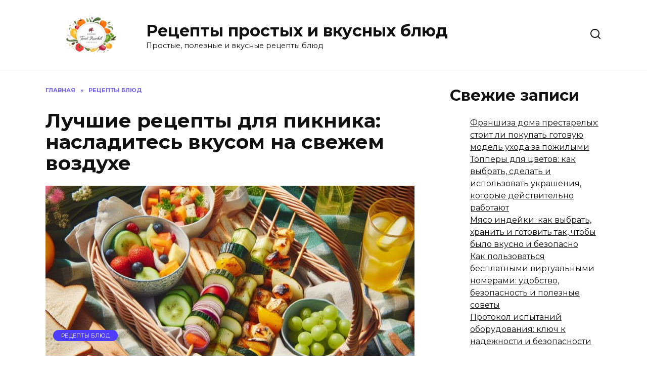

--- FILE ---
content_type: text/html; charset=UTF-8
request_url: https://s-pom.ru/luchshie-reczepty-dlya-piknika-nasladites-vkusom-na-svezhem-vozduhe/
body_size: 16328
content:
<!doctype html>
<html lang="ru-RU">
<head>
	<meta charset="UTF-8">
	<meta name="viewport" content="width=device-width, initial-scale=1">

	<title>Лучшие рецепты для пикника: насладитесь вкусом на свежем воздухе &#8212; Рецепты простых и вкусных блюд</title>
<meta name='robots' content='max-image-preview:large' />
<link rel='dns-prefetch' href='//fonts.googleapis.com' />
<link rel="alternate" title="oEmbed (JSON)" type="application/json+oembed" href="https://s-pom.ru/wp-json/oembed/1.0/embed?url=https%3A%2F%2Fs-pom.ru%2Fluchshie-reczepty-dlya-piknika-nasladites-vkusom-na-svezhem-vozduhe%2F" />
<link rel="alternate" title="oEmbed (XML)" type="text/xml+oembed" href="https://s-pom.ru/wp-json/oembed/1.0/embed?url=https%3A%2F%2Fs-pom.ru%2Fluchshie-reczepty-dlya-piknika-nasladites-vkusom-na-svezhem-vozduhe%2F&#038;format=xml" />
<style id='wp-img-auto-sizes-contain-inline-css' type='text/css'>
img:is([sizes=auto i],[sizes^="auto," i]){contain-intrinsic-size:3000px 1500px}
/*# sourceURL=wp-img-auto-sizes-contain-inline-css */
</style>
<style id='wp-emoji-styles-inline-css' type='text/css'>

	img.wp-smiley, img.emoji {
		display: inline !important;
		border: none !important;
		box-shadow: none !important;
		height: 1em !important;
		width: 1em !important;
		margin: 0 0.07em !important;
		vertical-align: -0.1em !important;
		background: none !important;
		padding: 0 !important;
	}
/*# sourceURL=wp-emoji-styles-inline-css */
</style>
<style id='wp-block-library-inline-css' type='text/css'>
:root{--wp-block-synced-color:#7a00df;--wp-block-synced-color--rgb:122,0,223;--wp-bound-block-color:var(--wp-block-synced-color);--wp-editor-canvas-background:#ddd;--wp-admin-theme-color:#007cba;--wp-admin-theme-color--rgb:0,124,186;--wp-admin-theme-color-darker-10:#006ba1;--wp-admin-theme-color-darker-10--rgb:0,107,160.5;--wp-admin-theme-color-darker-20:#005a87;--wp-admin-theme-color-darker-20--rgb:0,90,135;--wp-admin-border-width-focus:2px}@media (min-resolution:192dpi){:root{--wp-admin-border-width-focus:1.5px}}.wp-element-button{cursor:pointer}:root .has-very-light-gray-background-color{background-color:#eee}:root .has-very-dark-gray-background-color{background-color:#313131}:root .has-very-light-gray-color{color:#eee}:root .has-very-dark-gray-color{color:#313131}:root .has-vivid-green-cyan-to-vivid-cyan-blue-gradient-background{background:linear-gradient(135deg,#00d084,#0693e3)}:root .has-purple-crush-gradient-background{background:linear-gradient(135deg,#34e2e4,#4721fb 50%,#ab1dfe)}:root .has-hazy-dawn-gradient-background{background:linear-gradient(135deg,#faaca8,#dad0ec)}:root .has-subdued-olive-gradient-background{background:linear-gradient(135deg,#fafae1,#67a671)}:root .has-atomic-cream-gradient-background{background:linear-gradient(135deg,#fdd79a,#004a59)}:root .has-nightshade-gradient-background{background:linear-gradient(135deg,#330968,#31cdcf)}:root .has-midnight-gradient-background{background:linear-gradient(135deg,#020381,#2874fc)}:root{--wp--preset--font-size--normal:16px;--wp--preset--font-size--huge:42px}.has-regular-font-size{font-size:1em}.has-larger-font-size{font-size:2.625em}.has-normal-font-size{font-size:var(--wp--preset--font-size--normal)}.has-huge-font-size{font-size:var(--wp--preset--font-size--huge)}.has-text-align-center{text-align:center}.has-text-align-left{text-align:left}.has-text-align-right{text-align:right}.has-fit-text{white-space:nowrap!important}#end-resizable-editor-section{display:none}.aligncenter{clear:both}.items-justified-left{justify-content:flex-start}.items-justified-center{justify-content:center}.items-justified-right{justify-content:flex-end}.items-justified-space-between{justify-content:space-between}.screen-reader-text{border:0;clip-path:inset(50%);height:1px;margin:-1px;overflow:hidden;padding:0;position:absolute;width:1px;word-wrap:normal!important}.screen-reader-text:focus{background-color:#ddd;clip-path:none;color:#444;display:block;font-size:1em;height:auto;left:5px;line-height:normal;padding:15px 23px 14px;text-decoration:none;top:5px;width:auto;z-index:100000}html :where(.has-border-color){border-style:solid}html :where([style*=border-top-color]){border-top-style:solid}html :where([style*=border-right-color]){border-right-style:solid}html :where([style*=border-bottom-color]){border-bottom-style:solid}html :where([style*=border-left-color]){border-left-style:solid}html :where([style*=border-width]){border-style:solid}html :where([style*=border-top-width]){border-top-style:solid}html :where([style*=border-right-width]){border-right-style:solid}html :where([style*=border-bottom-width]){border-bottom-style:solid}html :where([style*=border-left-width]){border-left-style:solid}html :where(img[class*=wp-image-]){height:auto;max-width:100%}:where(figure){margin:0 0 1em}html :where(.is-position-sticky){--wp-admin--admin-bar--position-offset:var(--wp-admin--admin-bar--height,0px)}@media screen and (max-width:600px){html :where(.is-position-sticky){--wp-admin--admin-bar--position-offset:0px}}

/*# sourceURL=wp-block-library-inline-css */
</style><style id='wp-block-archives-inline-css' type='text/css'>
.wp-block-archives{box-sizing:border-box}.wp-block-archives-dropdown label{display:block}
/*# sourceURL=https://s-pom.ru/wp-includes/blocks/archives/style.min.css */
</style>
<style id='wp-block-categories-inline-css' type='text/css'>
.wp-block-categories{box-sizing:border-box}.wp-block-categories.alignleft{margin-right:2em}.wp-block-categories.alignright{margin-left:2em}.wp-block-categories.wp-block-categories-dropdown.aligncenter{text-align:center}.wp-block-categories .wp-block-categories__label{display:block;width:100%}
/*# sourceURL=https://s-pom.ru/wp-includes/blocks/categories/style.min.css */
</style>
<style id='wp-block-heading-inline-css' type='text/css'>
h1:where(.wp-block-heading).has-background,h2:where(.wp-block-heading).has-background,h3:where(.wp-block-heading).has-background,h4:where(.wp-block-heading).has-background,h5:where(.wp-block-heading).has-background,h6:where(.wp-block-heading).has-background{padding:1.25em 2.375em}h1.has-text-align-left[style*=writing-mode]:where([style*=vertical-lr]),h1.has-text-align-right[style*=writing-mode]:where([style*=vertical-rl]),h2.has-text-align-left[style*=writing-mode]:where([style*=vertical-lr]),h2.has-text-align-right[style*=writing-mode]:where([style*=vertical-rl]),h3.has-text-align-left[style*=writing-mode]:where([style*=vertical-lr]),h3.has-text-align-right[style*=writing-mode]:where([style*=vertical-rl]),h4.has-text-align-left[style*=writing-mode]:where([style*=vertical-lr]),h4.has-text-align-right[style*=writing-mode]:where([style*=vertical-rl]),h5.has-text-align-left[style*=writing-mode]:where([style*=vertical-lr]),h5.has-text-align-right[style*=writing-mode]:where([style*=vertical-rl]),h6.has-text-align-left[style*=writing-mode]:where([style*=vertical-lr]),h6.has-text-align-right[style*=writing-mode]:where([style*=vertical-rl]){rotate:180deg}
/*# sourceURL=https://s-pom.ru/wp-includes/blocks/heading/style.min.css */
</style>
<style id='wp-block-latest-comments-inline-css' type='text/css'>
ol.wp-block-latest-comments{box-sizing:border-box;margin-left:0}:where(.wp-block-latest-comments:not([style*=line-height] .wp-block-latest-comments__comment)){line-height:1.1}:where(.wp-block-latest-comments:not([style*=line-height] .wp-block-latest-comments__comment-excerpt p)){line-height:1.8}.has-dates :where(.wp-block-latest-comments:not([style*=line-height])),.has-excerpts :where(.wp-block-latest-comments:not([style*=line-height])){line-height:1.5}.wp-block-latest-comments .wp-block-latest-comments{padding-left:0}.wp-block-latest-comments__comment{list-style:none;margin-bottom:1em}.has-avatars .wp-block-latest-comments__comment{list-style:none;min-height:2.25em}.has-avatars .wp-block-latest-comments__comment .wp-block-latest-comments__comment-excerpt,.has-avatars .wp-block-latest-comments__comment .wp-block-latest-comments__comment-meta{margin-left:3.25em}.wp-block-latest-comments__comment-excerpt p{font-size:.875em;margin:.36em 0 1.4em}.wp-block-latest-comments__comment-date{display:block;font-size:.75em}.wp-block-latest-comments .avatar,.wp-block-latest-comments__comment-avatar{border-radius:1.5em;display:block;float:left;height:2.5em;margin-right:.75em;width:2.5em}.wp-block-latest-comments[class*=-font-size] a,.wp-block-latest-comments[style*=font-size] a{font-size:inherit}
/*# sourceURL=https://s-pom.ru/wp-includes/blocks/latest-comments/style.min.css */
</style>
<style id='wp-block-latest-posts-inline-css' type='text/css'>
.wp-block-latest-posts{box-sizing:border-box}.wp-block-latest-posts.alignleft{margin-right:2em}.wp-block-latest-posts.alignright{margin-left:2em}.wp-block-latest-posts.wp-block-latest-posts__list{list-style:none}.wp-block-latest-posts.wp-block-latest-posts__list li{clear:both;overflow-wrap:break-word}.wp-block-latest-posts.is-grid{display:flex;flex-wrap:wrap}.wp-block-latest-posts.is-grid li{margin:0 1.25em 1.25em 0;width:100%}@media (min-width:600px){.wp-block-latest-posts.columns-2 li{width:calc(50% - .625em)}.wp-block-latest-posts.columns-2 li:nth-child(2n){margin-right:0}.wp-block-latest-posts.columns-3 li{width:calc(33.33333% - .83333em)}.wp-block-latest-posts.columns-3 li:nth-child(3n){margin-right:0}.wp-block-latest-posts.columns-4 li{width:calc(25% - .9375em)}.wp-block-latest-posts.columns-4 li:nth-child(4n){margin-right:0}.wp-block-latest-posts.columns-5 li{width:calc(20% - 1em)}.wp-block-latest-posts.columns-5 li:nth-child(5n){margin-right:0}.wp-block-latest-posts.columns-6 li{width:calc(16.66667% - 1.04167em)}.wp-block-latest-posts.columns-6 li:nth-child(6n){margin-right:0}}:root :where(.wp-block-latest-posts.is-grid){padding:0}:root :where(.wp-block-latest-posts.wp-block-latest-posts__list){padding-left:0}.wp-block-latest-posts__post-author,.wp-block-latest-posts__post-date{display:block;font-size:.8125em}.wp-block-latest-posts__post-excerpt,.wp-block-latest-posts__post-full-content{margin-bottom:1em;margin-top:.5em}.wp-block-latest-posts__featured-image a{display:inline-block}.wp-block-latest-posts__featured-image img{height:auto;max-width:100%;width:auto}.wp-block-latest-posts__featured-image.alignleft{float:left;margin-right:1em}.wp-block-latest-posts__featured-image.alignright{float:right;margin-left:1em}.wp-block-latest-posts__featured-image.aligncenter{margin-bottom:1em;text-align:center}
/*# sourceURL=https://s-pom.ru/wp-includes/blocks/latest-posts/style.min.css */
</style>
<style id='wp-block-group-inline-css' type='text/css'>
.wp-block-group{box-sizing:border-box}:where(.wp-block-group.wp-block-group-is-layout-constrained){position:relative}
/*# sourceURL=https://s-pom.ru/wp-includes/blocks/group/style.min.css */
</style>
<style id='wp-block-group-theme-inline-css' type='text/css'>
:where(.wp-block-group.has-background){padding:1.25em 2.375em}
/*# sourceURL=https://s-pom.ru/wp-includes/blocks/group/theme.min.css */
</style>
<style id='global-styles-inline-css' type='text/css'>
:root{--wp--preset--aspect-ratio--square: 1;--wp--preset--aspect-ratio--4-3: 4/3;--wp--preset--aspect-ratio--3-4: 3/4;--wp--preset--aspect-ratio--3-2: 3/2;--wp--preset--aspect-ratio--2-3: 2/3;--wp--preset--aspect-ratio--16-9: 16/9;--wp--preset--aspect-ratio--9-16: 9/16;--wp--preset--color--black: #000000;--wp--preset--color--cyan-bluish-gray: #abb8c3;--wp--preset--color--white: #ffffff;--wp--preset--color--pale-pink: #f78da7;--wp--preset--color--vivid-red: #cf2e2e;--wp--preset--color--luminous-vivid-orange: #ff6900;--wp--preset--color--luminous-vivid-amber: #fcb900;--wp--preset--color--light-green-cyan: #7bdcb5;--wp--preset--color--vivid-green-cyan: #00d084;--wp--preset--color--pale-cyan-blue: #8ed1fc;--wp--preset--color--vivid-cyan-blue: #0693e3;--wp--preset--color--vivid-purple: #9b51e0;--wp--preset--gradient--vivid-cyan-blue-to-vivid-purple: linear-gradient(135deg,rgb(6,147,227) 0%,rgb(155,81,224) 100%);--wp--preset--gradient--light-green-cyan-to-vivid-green-cyan: linear-gradient(135deg,rgb(122,220,180) 0%,rgb(0,208,130) 100%);--wp--preset--gradient--luminous-vivid-amber-to-luminous-vivid-orange: linear-gradient(135deg,rgb(252,185,0) 0%,rgb(255,105,0) 100%);--wp--preset--gradient--luminous-vivid-orange-to-vivid-red: linear-gradient(135deg,rgb(255,105,0) 0%,rgb(207,46,46) 100%);--wp--preset--gradient--very-light-gray-to-cyan-bluish-gray: linear-gradient(135deg,rgb(238,238,238) 0%,rgb(169,184,195) 100%);--wp--preset--gradient--cool-to-warm-spectrum: linear-gradient(135deg,rgb(74,234,220) 0%,rgb(151,120,209) 20%,rgb(207,42,186) 40%,rgb(238,44,130) 60%,rgb(251,105,98) 80%,rgb(254,248,76) 100%);--wp--preset--gradient--blush-light-purple: linear-gradient(135deg,rgb(255,206,236) 0%,rgb(152,150,240) 100%);--wp--preset--gradient--blush-bordeaux: linear-gradient(135deg,rgb(254,205,165) 0%,rgb(254,45,45) 50%,rgb(107,0,62) 100%);--wp--preset--gradient--luminous-dusk: linear-gradient(135deg,rgb(255,203,112) 0%,rgb(199,81,192) 50%,rgb(65,88,208) 100%);--wp--preset--gradient--pale-ocean: linear-gradient(135deg,rgb(255,245,203) 0%,rgb(182,227,212) 50%,rgb(51,167,181) 100%);--wp--preset--gradient--electric-grass: linear-gradient(135deg,rgb(202,248,128) 0%,rgb(113,206,126) 100%);--wp--preset--gradient--midnight: linear-gradient(135deg,rgb(2,3,129) 0%,rgb(40,116,252) 100%);--wp--preset--font-size--small: 19.5px;--wp--preset--font-size--medium: 20px;--wp--preset--font-size--large: 36.5px;--wp--preset--font-size--x-large: 42px;--wp--preset--font-size--normal: 22px;--wp--preset--font-size--huge: 49.5px;--wp--preset--spacing--20: 0.44rem;--wp--preset--spacing--30: 0.67rem;--wp--preset--spacing--40: 1rem;--wp--preset--spacing--50: 1.5rem;--wp--preset--spacing--60: 2.25rem;--wp--preset--spacing--70: 3.38rem;--wp--preset--spacing--80: 5.06rem;--wp--preset--shadow--natural: 6px 6px 9px rgba(0, 0, 0, 0.2);--wp--preset--shadow--deep: 12px 12px 50px rgba(0, 0, 0, 0.4);--wp--preset--shadow--sharp: 6px 6px 0px rgba(0, 0, 0, 0.2);--wp--preset--shadow--outlined: 6px 6px 0px -3px rgb(255, 255, 255), 6px 6px rgb(0, 0, 0);--wp--preset--shadow--crisp: 6px 6px 0px rgb(0, 0, 0);}:where(.is-layout-flex){gap: 0.5em;}:where(.is-layout-grid){gap: 0.5em;}body .is-layout-flex{display: flex;}.is-layout-flex{flex-wrap: wrap;align-items: center;}.is-layout-flex > :is(*, div){margin: 0;}body .is-layout-grid{display: grid;}.is-layout-grid > :is(*, div){margin: 0;}:where(.wp-block-columns.is-layout-flex){gap: 2em;}:where(.wp-block-columns.is-layout-grid){gap: 2em;}:where(.wp-block-post-template.is-layout-flex){gap: 1.25em;}:where(.wp-block-post-template.is-layout-grid){gap: 1.25em;}.has-black-color{color: var(--wp--preset--color--black) !important;}.has-cyan-bluish-gray-color{color: var(--wp--preset--color--cyan-bluish-gray) !important;}.has-white-color{color: var(--wp--preset--color--white) !important;}.has-pale-pink-color{color: var(--wp--preset--color--pale-pink) !important;}.has-vivid-red-color{color: var(--wp--preset--color--vivid-red) !important;}.has-luminous-vivid-orange-color{color: var(--wp--preset--color--luminous-vivid-orange) !important;}.has-luminous-vivid-amber-color{color: var(--wp--preset--color--luminous-vivid-amber) !important;}.has-light-green-cyan-color{color: var(--wp--preset--color--light-green-cyan) !important;}.has-vivid-green-cyan-color{color: var(--wp--preset--color--vivid-green-cyan) !important;}.has-pale-cyan-blue-color{color: var(--wp--preset--color--pale-cyan-blue) !important;}.has-vivid-cyan-blue-color{color: var(--wp--preset--color--vivid-cyan-blue) !important;}.has-vivid-purple-color{color: var(--wp--preset--color--vivid-purple) !important;}.has-black-background-color{background-color: var(--wp--preset--color--black) !important;}.has-cyan-bluish-gray-background-color{background-color: var(--wp--preset--color--cyan-bluish-gray) !important;}.has-white-background-color{background-color: var(--wp--preset--color--white) !important;}.has-pale-pink-background-color{background-color: var(--wp--preset--color--pale-pink) !important;}.has-vivid-red-background-color{background-color: var(--wp--preset--color--vivid-red) !important;}.has-luminous-vivid-orange-background-color{background-color: var(--wp--preset--color--luminous-vivid-orange) !important;}.has-luminous-vivid-amber-background-color{background-color: var(--wp--preset--color--luminous-vivid-amber) !important;}.has-light-green-cyan-background-color{background-color: var(--wp--preset--color--light-green-cyan) !important;}.has-vivid-green-cyan-background-color{background-color: var(--wp--preset--color--vivid-green-cyan) !important;}.has-pale-cyan-blue-background-color{background-color: var(--wp--preset--color--pale-cyan-blue) !important;}.has-vivid-cyan-blue-background-color{background-color: var(--wp--preset--color--vivid-cyan-blue) !important;}.has-vivid-purple-background-color{background-color: var(--wp--preset--color--vivid-purple) !important;}.has-black-border-color{border-color: var(--wp--preset--color--black) !important;}.has-cyan-bluish-gray-border-color{border-color: var(--wp--preset--color--cyan-bluish-gray) !important;}.has-white-border-color{border-color: var(--wp--preset--color--white) !important;}.has-pale-pink-border-color{border-color: var(--wp--preset--color--pale-pink) !important;}.has-vivid-red-border-color{border-color: var(--wp--preset--color--vivid-red) !important;}.has-luminous-vivid-orange-border-color{border-color: var(--wp--preset--color--luminous-vivid-orange) !important;}.has-luminous-vivid-amber-border-color{border-color: var(--wp--preset--color--luminous-vivid-amber) !important;}.has-light-green-cyan-border-color{border-color: var(--wp--preset--color--light-green-cyan) !important;}.has-vivid-green-cyan-border-color{border-color: var(--wp--preset--color--vivid-green-cyan) !important;}.has-pale-cyan-blue-border-color{border-color: var(--wp--preset--color--pale-cyan-blue) !important;}.has-vivid-cyan-blue-border-color{border-color: var(--wp--preset--color--vivid-cyan-blue) !important;}.has-vivid-purple-border-color{border-color: var(--wp--preset--color--vivid-purple) !important;}.has-vivid-cyan-blue-to-vivid-purple-gradient-background{background: var(--wp--preset--gradient--vivid-cyan-blue-to-vivid-purple) !important;}.has-light-green-cyan-to-vivid-green-cyan-gradient-background{background: var(--wp--preset--gradient--light-green-cyan-to-vivid-green-cyan) !important;}.has-luminous-vivid-amber-to-luminous-vivid-orange-gradient-background{background: var(--wp--preset--gradient--luminous-vivid-amber-to-luminous-vivid-orange) !important;}.has-luminous-vivid-orange-to-vivid-red-gradient-background{background: var(--wp--preset--gradient--luminous-vivid-orange-to-vivid-red) !important;}.has-very-light-gray-to-cyan-bluish-gray-gradient-background{background: var(--wp--preset--gradient--very-light-gray-to-cyan-bluish-gray) !important;}.has-cool-to-warm-spectrum-gradient-background{background: var(--wp--preset--gradient--cool-to-warm-spectrum) !important;}.has-blush-light-purple-gradient-background{background: var(--wp--preset--gradient--blush-light-purple) !important;}.has-blush-bordeaux-gradient-background{background: var(--wp--preset--gradient--blush-bordeaux) !important;}.has-luminous-dusk-gradient-background{background: var(--wp--preset--gradient--luminous-dusk) !important;}.has-pale-ocean-gradient-background{background: var(--wp--preset--gradient--pale-ocean) !important;}.has-electric-grass-gradient-background{background: var(--wp--preset--gradient--electric-grass) !important;}.has-midnight-gradient-background{background: var(--wp--preset--gradient--midnight) !important;}.has-small-font-size{font-size: var(--wp--preset--font-size--small) !important;}.has-medium-font-size{font-size: var(--wp--preset--font-size--medium) !important;}.has-large-font-size{font-size: var(--wp--preset--font-size--large) !important;}.has-x-large-font-size{font-size: var(--wp--preset--font-size--x-large) !important;}
/*# sourceURL=global-styles-inline-css */
</style>

<style id='classic-theme-styles-inline-css' type='text/css'>
/*! This file is auto-generated */
.wp-block-button__link{color:#fff;background-color:#32373c;border-radius:9999px;box-shadow:none;text-decoration:none;padding:calc(.667em + 2px) calc(1.333em + 2px);font-size:1.125em}.wp-block-file__button{background:#32373c;color:#fff;text-decoration:none}
/*# sourceURL=/wp-includes/css/classic-themes.min.css */
</style>
<link rel='stylesheet' id='google-fonts-css' href='https://fonts.googleapis.com/css?family=Montserrat%3A400%2C400i%2C700&#038;subset=cyrillic&#038;display=swap&#038;ver=6.9'  media='all' />
<link rel='stylesheet' id='reboot-style-css' href='https://s-pom.ru/wp-content/themes/reboot/assets/css/style.min.css?ver=1.5.2'  media='all' />
<script type="text/javascript" src="https://s-pom.ru/wp-includes/js/jquery/jquery.min.js?ver=3.7.1" id="jquery-core-js"></script>
<script type="text/javascript" src="https://s-pom.ru/wp-includes/js/jquery/jquery-migrate.min.js?ver=3.4.1" id="jquery-migrate-js"></script>
<link rel="https://api.w.org/" href="https://s-pom.ru/wp-json/" /><link rel="alternate" title="JSON" type="application/json" href="https://s-pom.ru/wp-json/wp/v2/posts/382" /><link rel="EditURI" type="application/rsd+xml" title="RSD" href="https://s-pom.ru/xmlrpc.php?rsd" />
<meta name="generator" content="WordPress 6.9" />
<link rel="canonical" href="https://s-pom.ru/luchshie-reczepty-dlya-piknika-nasladites-vkusom-na-svezhem-vozduhe/" />
<link rel='shortlink' href='https://s-pom.ru/?p=382' />
<meta name="yandex-verification" content="410595ea9ce244ae" />
<meta name="google-site-verification" content="SUqJJjmNpOik4ydDanpNl8wsEHirpKexnxyHYBYL_4s" />

<!-- Yandex.Metrika counter -->
<script type="text/javascript" >
   (function(m,e,t,r,i,k,a){m[i]=m[i]||function(){(m[i].a=m[i].a||[]).push(arguments)};
   m[i].l=1*new Date();
   for (var j = 0; j < document.scripts.length; j++) {if (document.scripts[j].src === r) { return; }}
   k=e.createElement(t),a=e.getElementsByTagName(t)[0],k.async=1,k.src=r,a.parentNode.insertBefore(k,a)})
   (window, document, "script", "https://mc.yandex.ru/metrika/tag.js", "ym");

   ym(98045663, "init", {
        clickmap:true,
        trackLinks:true,
        accurateTrackBounce:true,
        webvisor:true
   });
</script>
<noscript><div><img src="https://mc.yandex.ru/watch/98045663" style="position:absolute; left:-9999px;" alt="" /></div></noscript>
<!-- /Yandex.Metrika counter -->

<!-- Google tag (gtag.js) -->
<script async src="https://www.googletagmanager.com/gtag/js?id=G-8RS551DWR9"></script>
<script>
  window.dataLayer = window.dataLayer || [];
  function gtag(){dataLayer.push(arguments);}
  gtag('js', new Date());

  gtag('config', 'G-8RS551DWR9');
</script><link rel="preload" href="https://s-pom.ru/wp-content/themes/reboot/assets/fonts/wpshop-core.ttf" as="font" crossorigin><link rel="prefetch" href="https://s-pom.ru/wp-content/uploads/2024/07/448943222f02966837fbb998a9c491bf.jpg" as="image" crossorigin><link rel="icon" href="https://s-pom.ru/wp-content/uploads/2024/06/cropped-b9646089f159fb74e97256d96e9fdbd000-300x168-transformed-32x32.png" sizes="32x32" />
<link rel="icon" href="https://s-pom.ru/wp-content/uploads/2024/06/cropped-b9646089f159fb74e97256d96e9fdbd000-300x168-transformed-192x192.png" sizes="192x192" />
<link rel="apple-touch-icon" href="https://s-pom.ru/wp-content/uploads/2024/06/cropped-b9646089f159fb74e97256d96e9fdbd000-300x168-transformed-180x180.png" />
<meta name="msapplication-TileImage" content="https://s-pom.ru/wp-content/uploads/2024/06/cropped-b9646089f159fb74e97256d96e9fdbd000-300x168-transformed-270x270.png" />
    </head>

<body class="wp-singular post-template-default single single-post postid-382 single-format-standard wp-embed-responsive wp-theme-reboot sidebar-right">



<div id="page" class="site">
    <a class="skip-link screen-reader-text" href="#content"><!--noindex-->Перейти к содержанию<!--/noindex--></a>

    <div class="search-screen-overlay js-search-screen-overlay"></div>
    <div class="search-screen js-search-screen">
        
<form role="search" method="get" class="search-form" action="https://s-pom.ru/">
    <label>
        <span class="screen-reader-text"><!--noindex-->Search for:<!--/noindex--></span>
        <input type="search" class="search-field" placeholder="Поиск…" value="" name="s">
    </label>
    <button type="submit" class="search-submit"></button>
</form>    </div>

    

<header id="masthead" class="site-header full" itemscope itemtype="http://schema.org/WPHeader">
    <div class="site-header-inner fixed">

        <div class="humburger js-humburger"><span></span><span></span><span></span></div>

        
<div class="site-branding">

    <div class="site-logotype"><a href="https://s-pom.ru/"><img src="http://s-pom.ru/wp-content/uploads/2024/06/b9646089f159fb74e97256d96e9fdbd000-300x168-transformed.png" width="225" height="126" alt="Рецепты простых и вкусных блюд"></a></div><div class="site-branding__body"><div class="site-title"><a href="https://s-pom.ru/">Рецепты простых и вкусных блюд</a></div><p class="site-description">Простые, полезные и вкусные рецепты блюд</p></div></div><!-- .site-branding -->                <div class="header-search">
                    <span class="search-icon js-search-icon"></span>
                </div>
            
    </div>
</header><!-- #masthead -->



    
    <nav id="site-navigation" class="main-navigation fixed" style="display: none;">
        <div class="main-navigation-inner full">
            <ul id="header_menu"></ul>
        </div>
    </nav>
    <div class="container header-separator"></div>


    <div class="mobile-menu-placeholder js-mobile-menu-placeholder"></div>
    
	
    <div id="content" class="site-content fixed">

        
        <div class="site-content-inner">
    
        
        <div id="primary" class="content-area" itemscope itemtype="http://schema.org/Article">
            <main id="main" class="site-main article-card">

                
<article id="post-382" class="article-post post-382 post type-post status-publish format-standard has-post-thumbnail  category-reczepty-blyud">

    
        <div class="breadcrumb" itemscope itemtype="http://schema.org/BreadcrumbList"><span class="breadcrumb-item" itemprop="itemListElement" itemscope itemtype="http://schema.org/ListItem"><a href="https://s-pom.ru/" itemprop="item"><span itemprop="name">Главная</span></a><meta itemprop="position" content="0"></span> <span class="breadcrumb-separator">»</span> <span class="breadcrumb-item" itemprop="itemListElement" itemscope itemtype="http://schema.org/ListItem"><a href="https://s-pom.ru/category/reczepty-blyud/" itemprop="item"><span itemprop="name">Рецепты блюд</span></a><meta itemprop="position" content="1"></span></div>
                                <h1 class="entry-title" itemprop="headline">Лучшие рецепты для пикника: насладитесь вкусом на свежем воздухе</h1>
                    
        
                    <div class="entry-image post-card post-card__thumbnail">
                <img width="870" height="400" src="https://s-pom.ru/wp-content/uploads/2024/07/448943222f02966837fbb998a9c491bf-870x400.jpg" class="attachment-reboot_standard size-reboot_standard wp-post-image" alt="" itemprop="image" decoding="async" fetchpriority="high" />                                    <span class="post-card__category"><a href="https://s-pom.ru/category/reczepty-blyud/" itemprop="articleSection">Рецепты блюд</a></span>
                            </div>

            
        
    
            <div class="entry-meta">
            <span class="entry-author"><span class="entry-label">Автор</span> <span itemprop="author"></span></span>            <span class="entry-time"><span class="entry-label">На чтение</span> 2 мин</span>            <span class="entry-views"><span class="entry-label">Просмотров</span> <span class="js-views-count" data-post_id="382">621</span></span>                        <span class="entry-date"><span class="entry-label">Опубликовано</span> <time itemprop="datePublished" datetime="2024-07-12">12.07.2024</time></span>
                    </div>
    
    
    <div class="entry-content" itemprop="articleBody">
        <p>Лето &#8212; идеальное время для наслаждения природой и свежим воздухом, а также для организации пикников с семьей и друзьями. Нет ничего лучше, чем провести день на природе, наслаждаясь вкусной едой и приятной компанией. В этой статье я поделюсь с вами несколькими интересными рецептами, которые станут настоящим хитом на вашем следующем пикнике.</p>
<div class="table-of-contents open"><div class="table-of-contents__header"><span class="table-of-contents__hide js-table-of-contents-hide">Содержание</span></div><ol class="table-of-contents__list js-table-of-contents-list">
<li class="level-1"><a href="#1-gril-kotlety-s-ovoschami">1. Гриль-котлеты с овощами</a></li><li class="level-1"><a href="#2-tsezar-s-kuritsey-i-krutonami">2. Цезарь с курицей и крутонами</a></li><li class="level-1"><a href="#3-fruktovyy-salat">3. Фруктовый салат</a></li><li class="level-2"><a href="#zaklyuchenie">Заключение</a></li></ol></div><h2 id="1-gril-kotlety-s-ovoschami">1. Гриль-котлеты с овощами</h2>
<p>Гриль-котлеты являются классикой пикника. Их можно приготовить заранее и просто разогреть на гриле перед подачей. Для приготовления гриль-котлет понадобятся:</p>
<ul>
<li>500 гр мясного фарша;</li>
<li>1 луковица, мелко нарубленная;</li>
<li>1 яйцо;</li>
<li>2 столовые ложки хлебных крошек;</li>
<li>Соль, перец и любимые приправы по вкусу.</li>
</ul>
<p>Для подачи гриль-котлет можно использовать свежие овощи, такие как томаты, лук и перец. Предлагаем зажарить их на гриле вместе с котлетами и подать сочное мясо на хлебной булочке с овощами.</p>
<h2 id="2-tsezar-s-kuritsey-i-krutonami">2. Цезарь с курицей и крутонами</h2>
<p>Цезарь &#8212; это идеальное блюдо для пикника. Оно не только быстро приготовится, но и обеспечит вас витаминами и гармоничным сочетанием вкусов. Вам понадобятся следующие ингредиенты:</p>
<ul>
<li>400 гр куриного филе, отваренного и нарезанного;</li>
<li>1 головка салата ромэн, нарезанного;</li>
<li>100 гр гренок;</li>
<li>50 гр тертого пармезана;</li>
<li>2 столовые ложки оливкового масла;</li>
<li>Сок половины лимона;</li>
<li>2 зубчика чеснока, измельченных;</li>
<li>Соль и перец по вкусу.</li>
</ul>
<p>Смешайте филе курицы с салатом, добавьте гренки и тертый пармезан. Для соуса смешайте оливковое масло, лимонный сок, измельченный чеснок, соль и перец. Залейте приготовленный соусом салат и аккуратно перемешайте. Подавайте сразу же после приготовления.</p>
<h2 id="3-fruktovyy-salat">3. Фруктовый салат</h2>
<p>Не забудьте про десерт на пикнике! Фруктовый салат &#8212; это отличная альтернатива тяжелым и сладким десертам. Чтобы приготовить фруктовый салат, вам потребуются:</p>
<ul>
<li>2 банана, нарезанных;</li>
<li>1 кустика винограда;</li>
<li>1 яблоко, нарезанное;</li>
<li>1 апельсин, разделенный на дольки;</li>
<li>1 груша, нарезанная;</li>
<li>Сок половины лимона;</li>
<li>2 столовые ложки меда;</li>
<li>Свежая мята для украшения.</li>
</ul>
<p>Смешайте все фрукты, добавьте лимонный сок и мед, аккуратно перемешайте. Украсьте салат свежей мятой перед подачей. Фруктовый салат &#8212; это не только вкусно, но и полезно, так что не стесняйтесь наслаждаться им на пикнике.</p>
<h3 id="zaklyuchenie">Заключение</h3>
<p>Организация пикника &#8212; отличный способ провести время на свежем воздухе и насладиться вкусной едой. Попробуйте приготовить эти интересные и простые рецепты &#8212; гриль-котлеты с овощами, цезарь с курицей и крутонами, а также фруктовый салат. Вкусные и разнообразные блюда удивят ваших гостей и создадут незабываемую атмосферу на вашем пикнике. Не забудьте приготовить все необходимые ингредиенты и упаковать их в удобные контейнеры перед отъездом. Приятного аппетита!</p>    </div><!-- .entry-content -->

</article>






    <div class="rating-box">
        <div class="rating-box__header">Оцените статью</div>
		<div class="wp-star-rating js-star-rating star-rating--score-0" data-post-id="382" data-rating-count="0" data-rating-sum="0" data-rating-value="0"><span class="star-rating-item js-star-rating-item" data-score="1"><svg aria-hidden="true" role="img" xmlns="http://www.w3.org/2000/svg" viewBox="0 0 576 512" class="i-ico"><path fill="currentColor" d="M259.3 17.8L194 150.2 47.9 171.5c-26.2 3.8-36.7 36.1-17.7 54.6l105.7 103-25 145.5c-4.5 26.3 23.2 46 46.4 33.7L288 439.6l130.7 68.7c23.2 12.2 50.9-7.4 46.4-33.7l-25-145.5 105.7-103c19-18.5 8.5-50.8-17.7-54.6L382 150.2 316.7 17.8c-11.7-23.6-45.6-23.9-57.4 0z" class="ico-star"></path></svg></span><span class="star-rating-item js-star-rating-item" data-score="2"><svg aria-hidden="true" role="img" xmlns="http://www.w3.org/2000/svg" viewBox="0 0 576 512" class="i-ico"><path fill="currentColor" d="M259.3 17.8L194 150.2 47.9 171.5c-26.2 3.8-36.7 36.1-17.7 54.6l105.7 103-25 145.5c-4.5 26.3 23.2 46 46.4 33.7L288 439.6l130.7 68.7c23.2 12.2 50.9-7.4 46.4-33.7l-25-145.5 105.7-103c19-18.5 8.5-50.8-17.7-54.6L382 150.2 316.7 17.8c-11.7-23.6-45.6-23.9-57.4 0z" class="ico-star"></path></svg></span><span class="star-rating-item js-star-rating-item" data-score="3"><svg aria-hidden="true" role="img" xmlns="http://www.w3.org/2000/svg" viewBox="0 0 576 512" class="i-ico"><path fill="currentColor" d="M259.3 17.8L194 150.2 47.9 171.5c-26.2 3.8-36.7 36.1-17.7 54.6l105.7 103-25 145.5c-4.5 26.3 23.2 46 46.4 33.7L288 439.6l130.7 68.7c23.2 12.2 50.9-7.4 46.4-33.7l-25-145.5 105.7-103c19-18.5 8.5-50.8-17.7-54.6L382 150.2 316.7 17.8c-11.7-23.6-45.6-23.9-57.4 0z" class="ico-star"></path></svg></span><span class="star-rating-item js-star-rating-item" data-score="4"><svg aria-hidden="true" role="img" xmlns="http://www.w3.org/2000/svg" viewBox="0 0 576 512" class="i-ico"><path fill="currentColor" d="M259.3 17.8L194 150.2 47.9 171.5c-26.2 3.8-36.7 36.1-17.7 54.6l105.7 103-25 145.5c-4.5 26.3 23.2 46 46.4 33.7L288 439.6l130.7 68.7c23.2 12.2 50.9-7.4 46.4-33.7l-25-145.5 105.7-103c19-18.5 8.5-50.8-17.7-54.6L382 150.2 316.7 17.8c-11.7-23.6-45.6-23.9-57.4 0z" class="ico-star"></path></svg></span><span class="star-rating-item js-star-rating-item" data-score="5"><svg aria-hidden="true" role="img" xmlns="http://www.w3.org/2000/svg" viewBox="0 0 576 512" class="i-ico"><path fill="currentColor" d="M259.3 17.8L194 150.2 47.9 171.5c-26.2 3.8-36.7 36.1-17.7 54.6l105.7 103-25 145.5c-4.5 26.3 23.2 46 46.4 33.7L288 439.6l130.7 68.7c23.2 12.2 50.9-7.4 46.4-33.7l-25-145.5 105.7-103c19-18.5 8.5-50.8-17.7-54.6L382 150.2 316.7 17.8c-11.7-23.6-45.6-23.9-57.4 0z" class="ico-star"></path></svg></span></div>    </div>


    <div class="entry-social">
		
        		<div class="social-buttons"><span class="social-button social-button--vkontakte" data-social="vkontakte" data-image="https://s-pom.ru/wp-content/uploads/2024/07/448943222f02966837fbb998a9c491bf-150x150.jpg"></span><span class="social-button social-button--facebook" data-social="facebook"></span><span class="social-button social-button--telegram" data-social="telegram"></span><span class="social-button social-button--odnoklassniki" data-social="odnoklassniki"></span><span class="social-button social-button--twitter" data-social="twitter"></span><span class="social-button social-button--sms" data-social="sms"></span><span class="social-button social-button--whatsapp" data-social="whatsapp"></span></div>            </div>





<meta itemscope itemprop="mainEntityOfPage" itemType="https://schema.org/WebPage" itemid="https://s-pom.ru/luchshie-reczepty-dlya-piknika-nasladites-vkusom-na-svezhem-vozduhe/" content="Лучшие рецепты для пикника: насладитесь вкусом на свежем воздухе">
    <meta itemprop="dateModified" content="2024-07-12">
<div itemprop="publisher" itemscope itemtype="https://schema.org/Organization" style="display: none;"><div itemprop="logo" itemscope itemtype="https://schema.org/ImageObject"><img itemprop="url image" src="http://s-pom.ru/wp-content/uploads/2024/06/b9646089f159fb74e97256d96e9fdbd000-300x168-transformed.png" alt="Рецепты простых и вкусных блюд"></div><meta itemprop="name" content="Рецепты простых и вкусных блюд"><meta itemprop="telephone" content="Рецепты простых и вкусных блюд"><meta itemprop="address" content="https://s-pom.ru"></div>
<div id="comments" class="comments-area">

    	<div id="respond" class="comment-respond">
		<div id="reply-title" class="comment-reply-title">Добавить комментарий <small><a rel="nofollow" id="cancel-comment-reply-link" href="/luchshie-reczepty-dlya-piknika-nasladites-vkusom-na-svezhem-vozduhe/#respond" style="display:none;">Отменить ответ</a></small></div><form action="https://s-pom.ru/wp-comments-post.php" method="post" id="commentform" class="comment-form"><p class="comment-form-author"><label class="screen-reader-text" for="author">Имя <span class="required">*</span></label> <input id="author" name="author" type="text" value="" size="30" maxlength="245"  required='required' placeholder="Имя" /></p>
<p class="comment-form-email"><label class="screen-reader-text" for="email">Email <span class="required">*</span></label> <input id="email" name="email" type="email" value="" size="30" maxlength="100"  required='required' placeholder="Email" /></p>
<p class="comment-form-url"><label class="screen-reader-text" for="url">Сайт</label> <input id="url" name="url" type="url" value="" size="30" maxlength="200" placeholder="Сайт" /></p>
<p class="comment-form-comment"><label class="screen-reader-text" for="comment">Комментарий</label> <textarea autocomplete="new-password"  id="c25e7eac0a"  name="c25e7eac0a"   cols="45" rows="8" maxlength="65525" required="required" placeholder="Комментарий" ></textarea><textarea id="comment" aria-label="hp-comment" aria-hidden="true" name="comment" autocomplete="new-password" style="padding:0 !important;clip:rect(1px, 1px, 1px, 1px) !important;position:absolute !important;white-space:nowrap !important;height:1px !important;width:1px !important;overflow:hidden !important;" tabindex="-1"></textarea><script data-noptimize>document.getElementById("comment").setAttribute( "id", "a3477e1bd8c85def28f80bceb6b7078a" );document.getElementById("c25e7eac0a").setAttribute( "id", "comment" );</script></p><p class="comment-form-cookies-consent"><input id="wp-comment-cookies-consent" name="wp-comment-cookies-consent" type="checkbox" value="yes" /> <label for="wp-comment-cookies-consent">Сохранить моё имя, email и адрес сайта в этом браузере для последующих моих комментариев.</label></p>
<p class="form-submit"><input name="submit" type="submit" id="submit" class="submit" value="Отправить комментарий" /> <input type='hidden' name='comment_post_ID' value='382' id='comment_post_ID' />
<input type='hidden' name='comment_parent' id='comment_parent' value='0' />
</p></form>	</div><!-- #respond -->
	

    
        
        <ol class="comment-list">
                
<li class="comment even thread-even depth-1" id="li-comment-1221" itemprop="comment" itemscope itemtype="http://schema.org/Comment">
    <div class="comment-body" id="comment-1221">
        <div class="comment-avatar">
		    <img alt='' src='https://secure.gravatar.com/avatar/?s=60&#038;d=mm&#038;r=g' srcset='https://secure.gravatar.com/avatar/?s=120&#038;d=mm&#038;r=g 2x' class='avatar avatar-60 photo avatar-default' height='60' width='60' decoding='async'/>        </div>
        <div class="comment-meta">
            <cite class="comment-author" itemprop="creator">Данил</cite>
            <span class="comment-author-post">автор</span>
                            <time class="comment-time" itemprop="datePublished" datetime="2024-07-15">
                    15.07.2024 в 07:32                </time>
                    </div>

        <div class="comment-content" itemprop="text">
            <p>На пикнике самое важное &#8212; вкусная еда! Шашлык, салат, горячий чай &#8212; всё должно быть на уровне. Я недавно готовил маринованные овощи для пикника, все друзья оценили! Попробуйте, не пожалеете.</p>
        </div><!-- .comment-content -->

        <div class="reply">
            <span  class="comment-reply-link" data-href="https://s-pom.ru/luchshie-reczepty-dlya-piknika-nasladites-vkusom-na-svezhem-vozduhe/?replytocom=1221#respond" data-commentid="1221" data-postid="382" data-belowelement="comment-1221" data-respondelement="respond" data-replyto="Комментарий к записи Данил" aria-label="Комментарий к записи Данил">Ответить</span>        </div>
    </div>

    </li><!-- #comment-## -->
    
<li class="comment odd alt thread-odd thread-alt depth-1" id="li-comment-2045" itemprop="comment" itemscope itemtype="http://schema.org/Comment">
    <div class="comment-body" id="comment-2045">
        <div class="comment-avatar">
		    <img alt='' src='https://secure.gravatar.com/avatar/?s=60&#038;d=mm&#038;r=g' srcset='https://secure.gravatar.com/avatar/?s=120&#038;d=mm&#038;r=g 2x' class='avatar avatar-60 photo avatar-default' height='60' width='60' decoding='async'/>        </div>
        <div class="comment-meta">
            <cite class="comment-author" itemprop="creator">Тимофей</cite>
            <span class="comment-author-post">автор</span>
                            <time class="comment-time" itemprop="datePublished" datetime="2024-07-30">
                    30.07.2024 в 07:16                </time>
                    </div>

        <div class="comment-content" itemprop="text">
            <p>Недавно организовали пикник с друзьями, жгли шашлычки и жарили овощи на гриле. Верю, что готовить на природе — одно удовольствие! Пробовали интересные рецепты с маринадами, все на ура зашло. Главное — правильная компания и классный аппетит! Жду следующей вылазки на свежем воздухе!</p>
        </div><!-- .comment-content -->

        <div class="reply">
            <span  class="comment-reply-link" data-href="https://s-pom.ru/luchshie-reczepty-dlya-piknika-nasladites-vkusom-na-svezhem-vozduhe/?replytocom=2045#respond" data-commentid="2045" data-postid="382" data-belowelement="comment-2045" data-respondelement="respond" data-replyto="Комментарий к записи Тимофей" aria-label="Комментарий к записи Тимофей">Ответить</span>        </div>
    </div>

    </li><!-- #comment-## -->
    
<li class="comment even thread-even depth-1" id="li-comment-4254" itemprop="comment" itemscope itemtype="http://schema.org/Comment">
    <div class="comment-body" id="comment-4254">
        <div class="comment-avatar">
		    <img alt='' src='https://secure.gravatar.com/avatar/?s=60&#038;d=mm&#038;r=g' srcset='https://secure.gravatar.com/avatar/?s=120&#038;d=mm&#038;r=g 2x' class='avatar avatar-60 photo avatar-default' height='60' width='60' loading='lazy' decoding='async'/>        </div>
        <div class="comment-meta">
            <cite class="comment-author" itemprop="creator">Виктория Чернышева</cite>
            <span class="comment-author-post">автор</span>
                            <time class="comment-time" itemprop="datePublished" datetime="2024-09-14">
                    14.09.2024 в 04:28                </time>
                    </div>

        <div class="comment-content" itemprop="text">
            <p>Как-то мы с ребятами на пикнике замутили шашлык по беспроигрышному рецепту — зашквар! Мясо мариновали в лимоне и специях, а потом жарили на углях. Вкуснятина получилась! Обязательно с собой тащили салаты и свежий хлеб, чтобы замариновать. Рекомендую всем!</p>
        </div><!-- .comment-content -->

        <div class="reply">
            <span  class="comment-reply-link" data-href="https://s-pom.ru/luchshie-reczepty-dlya-piknika-nasladites-vkusom-na-svezhem-vozduhe/?replytocom=4254#respond" data-commentid="4254" data-postid="382" data-belowelement="comment-4254" data-respondelement="respond" data-replyto="Комментарий к записи Виктория Чернышева" aria-label="Комментарий к записи Виктория Чернышева">Ответить</span>        </div>
    </div>

    </li><!-- #comment-## -->
    
<li class="comment odd alt thread-odd thread-alt depth-1" id="li-comment-11856" itemprop="comment" itemscope itemtype="http://schema.org/Comment">
    <div class="comment-body" id="comment-11856">
        <div class="comment-avatar">
		    <img alt='' src='https://secure.gravatar.com/avatar/?s=60&#038;d=mm&#038;r=g' srcset='https://secure.gravatar.com/avatar/?s=120&#038;d=mm&#038;r=g 2x' class='avatar avatar-60 photo avatar-default' height='60' width='60' loading='lazy' decoding='async'/>        </div>
        <div class="comment-meta">
            <cite class="comment-author" itemprop="creator">Ксения</cite>
            <span class="comment-author-post">автор</span>
                            <time class="comment-time" itemprop="datePublished" datetime="2025-01-29">
                    29.01.2025 в 06:55                </time>
                    </div>

        <div class="comment-content" itemprop="text">
            <p>Как же классно проводить время на свежем воздухе с вкусной едой! Мы с друзьями однажды решили замутить пикник: шашлычки, сандвички и салатики — что-то невероятное! Все были в восторге, а природа добавила кайфа. Спасибо за крутую подборку! Обязательно повторим!</p>
        </div><!-- .comment-content -->

        <div class="reply">
            <span  class="comment-reply-link" data-href="https://s-pom.ru/luchshie-reczepty-dlya-piknika-nasladites-vkusom-na-svezhem-vozduhe/?replytocom=11856#respond" data-commentid="11856" data-postid="382" data-belowelement="comment-11856" data-respondelement="respond" data-replyto="Комментарий к записи Ксения" aria-label="Комментарий к записи Ксения">Ответить</span>        </div>
    </div>

    </li><!-- #comment-## -->
        </ol><!-- .comment-list -->

        
</div><!-- #comments -->

            </main><!-- #main -->
        </div><!-- #primary -->

        
<aside id="secondary" class="widget-area" itemscope itemtype="http://schema.org/WPSideBar">
    <div class="sticky-sidebar js-sticky-sidebar">

        
        <div id="block-3" class="widget widget_block"><div class="wp-block-group"><div class="wp-block-group__inner-container is-layout-flow wp-block-group-is-layout-flow"><h2 class="wp-block-heading">Свежие записи</h2><ul class="wp-block-latest-posts__list wp-block-latest-posts"><li><a class="wp-block-latest-posts__post-title" href="https://s-pom.ru/franshiza-doma-prestarelyh-stoit-li-pokupat-gotovuyu-model-uhoda-za-pozhilymi/">Франшиза дома престарелых: стоит ли покупать готовую модель ухода за пожилыми</a></li>
<li><a class="wp-block-latest-posts__post-title" href="https://s-pom.ru/toppery-dlya-czvetov-kak-vybrat-sdelat-i-ispolzovat-ukrasheniya-kotorye-dejstvitelno-rabotayut/">Топперы для цветов: как выбрать, сделать и использовать украшения, которые действительно работают</a></li>
<li><a class="wp-block-latest-posts__post-title" href="https://s-pom.ru/myaso-indejki-kak-vybrat-hranit-i-gotovit-tak-chtoby-bylo-vkusno-i-bezopasno/">Мясо индейки: как выбрать, хранить и готовить так, чтобы было вкусно и безопасно</a></li>
<li><a class="wp-block-latest-posts__post-title" href="https://s-pom.ru/kak-polzovatsya-besplatnymi-virtualnymi-nomerami-udobstvo-bezopasnost/">Как пользоваться бесплатными виртуальными номерами: удобство, безопасность и полезные советы</a></li>
<li><a class="wp-block-latest-posts__post-title" href="https://s-pom.ru/protokol-ispytanij-oborudovaniya-klyuch-k-nadezhnosti-i-bezopasnosti/">Протокол испытаний оборудования: ключ к надежности и безопасности</a></li>
</ul></div></div></div><div id="block-4" class="widget widget_block"><div class="wp-block-group"><div class="wp-block-group__inner-container is-layout-flow wp-block-group-is-layout-flow"><h2 class="wp-block-heading">Свежие комментарии</h2><ol class="wp-block-latest-comments"><li class="wp-block-latest-comments__comment"><article><footer class="wp-block-latest-comments__comment-meta"><span class="wp-block-latest-comments__comment-author">Косарев Леонид</span> к <a class="wp-block-latest-comments__comment-link" href="https://s-pom.ru/fyuzhn-sushi-neobychnye-sochetaniya-ingredientov/#comment-43894">Фьюжн-суши: необычные сочетания ингредиентов</a></footer></article></li><li class="wp-block-latest-comments__comment"><article><footer class="wp-block-latest-comments__comment-meta"><span class="wp-block-latest-comments__comment-author">Артемий</span> к <a class="wp-block-latest-comments__comment-link" href="https://s-pom.ru/reczepty-blyud-iz-svininy/#comment-43882">Рецепты блюд из свинины</a></footer></article></li><li class="wp-block-latest-comments__comment"><article><footer class="wp-block-latest-comments__comment-meta"><span class="wp-block-latest-comments__comment-author">Бабушкина Виктория</span> к <a class="wp-block-latest-comments__comment-link" href="https://s-pom.ru/reczepty-dlya-detskogo-prazdnika-2/#comment-43824">Рецепты для детского праздника</a></footer></article></li><li class="wp-block-latest-comments__comment"><article><footer class="wp-block-latest-comments__comment-meta"><span class="wp-block-latest-comments__comment-author">Карина</span> к <a class="wp-block-latest-comments__comment-link" href="https://s-pom.ru/reczepty-blyud-iz-ryby/#comment-43812">Рецепты блюд из рыбы</a></footer></article></li><li class="wp-block-latest-comments__comment"><article><footer class="wp-block-latest-comments__comment-meta"><span class="wp-block-latest-comments__comment-author">Макаров Александр</span> к <a class="wp-block-latest-comments__comment-link" href="https://s-pom.ru/reczepty-blyud-iz-zamorozhennyh-produktov/#comment-43787">Рецепты блюд из замороженных продуктов</a></footer></article></li></ol></div></div></div><div id="block-5" class="widget widget_block"><div class="wp-block-group"><div class="wp-block-group__inner-container is-layout-flow wp-block-group-is-layout-flow"><h2 class="wp-block-heading">Архивы</h2><ul class="wp-block-archives-list wp-block-archives">	<li><a href='https://s-pom.ru/2025/09/'>Сентябрь 2025</a></li>
	<li><a href='https://s-pom.ru/2025/08/'>Август 2025</a></li>
	<li><a href='https://s-pom.ru/2025/02/'>Февраль 2025</a></li>
	<li><a href='https://s-pom.ru/2025/01/'>Январь 2025</a></li>
	<li><a href='https://s-pom.ru/2024/12/'>Декабрь 2024</a></li>
	<li><a href='https://s-pom.ru/2024/08/'>Август 2024</a></li>
	<li><a href='https://s-pom.ru/2024/07/'>Июль 2024</a></li>
	<li><a href='https://s-pom.ru/2024/06/'>Июнь 2024</a></li>
</ul></div></div></div><div id="block-6" class="widget widget_block"><div class="wp-block-group"><div class="wp-block-group__inner-container is-layout-flow wp-block-group-is-layout-flow"><h2 class="wp-block-heading">Рубрики</h2><ul class="wp-block-categories-list wp-block-categories">	<li class="cat-item cat-item-1"><a href="https://s-pom.ru/category/%d0%b1%d0%b5%d0%b7-%d1%80%d1%83%d0%b1%d1%80%d0%b8%d0%ba%d0%b8/">Без рубрики</a>
</li>
	<li class="cat-item cat-item-3"><a href="https://s-pom.ru/category/raznoe/">Разное</a>
</li>
	<li class="cat-item cat-item-2"><a href="https://s-pom.ru/category/reczepty-blyud/">Рецепты блюд</a>
</li>
</ul></div></div></div>
        
    </div>
</aside><!-- #secondary -->

    
    <div id="related-posts" class="related-posts fixed"><div class="related-posts__header">Вам также может понравиться</div><div class="post-cards post-cards--vertical">
<div class="post-card post-card--related">
    <div class="post-card__thumbnail"><a href="https://s-pom.ru/kak-prigotovit-idealnyj-domashnij-sup-shag-za-shagom-k-kulinarnomu-shedevru/"><img width="335" height="220" src="https://s-pom.ru/wp-content/uploads/2024/08/c8c63c7ea3232debd37ccbdc39893c1e-335x220.jpg" class="attachment-reboot_small size-reboot_small wp-post-image" alt="" decoding="async" loading="lazy" /></a></div><div class="post-card__title"><a href="https://s-pom.ru/kak-prigotovit-idealnyj-domashnij-sup-shag-za-shagom-k-kulinarnomu-shedevru/">Как приготовить идеальный домашний суп: шаг за шагом к кулинарному шедевру</a></div><div class="post-card__description">Приготовление супа — это не просто кулинарный процесс</div><div class="post-card__meta"><span class="post-card__comments">10</span><span class="post-card__views">1.9к.</span></div>
</div>

<div class="post-card post-card--related">
    <div class="post-card__thumbnail"><a href="https://s-pom.ru/sozdayom-idealnyj-furshet-reczepty-kotorye-udivyat-i-poraduyut-vashih-gostej-2/"><img width="335" height="220" src="https://s-pom.ru/wp-content/uploads/2024/08/0d6b63a7ff40e2a50d3f3823f1b6ed15-1-335x220.jpg" class="attachment-reboot_small size-reboot_small wp-post-image" alt="" decoding="async" loading="lazy" /></a></div><div class="post-card__title"><a href="https://s-pom.ru/sozdayom-idealnyj-furshet-reczepty-kotorye-udivyat-i-poraduyut-vashih-gostej-2/">Создаём идеальный фуршет: Рецепты, которые удивят и порадуют ваших гостей</a></div><div class="post-card__description">Фуршет — это не просто стиль подачи еды, это настоящее</div><div class="post-card__meta"><span class="post-card__comments">8</span><span class="post-card__views">1.9к.</span></div>
</div>

<div class="post-card post-card--related">
    <div class="post-card__thumbnail"><a href="https://s-pom.ru/sozdayom-idealnyj-furshet-reczepty-kotorye-udivyat-i-poraduyut-vashih-gostej/"><img width="335" height="220" src="https://s-pom.ru/wp-content/uploads/2024/08/0d6b63a7ff40e2a50d3f3823f1b6ed15-335x220.jpg" class="attachment-reboot_small size-reboot_small wp-post-image" alt="" decoding="async" loading="lazy" /></a></div><div class="post-card__title"><a href="https://s-pom.ru/sozdayom-idealnyj-furshet-reczepty-kotorye-udivyat-i-poraduyut-vashih-gostej/">Создаём идеальный фуршет: Рецепты, которые удивят и порадуют ваших гостей</a></div><div class="post-card__description">Фуршет — это не просто стиль подачи еды, это настоящее</div><div class="post-card__meta"><span class="post-card__comments">4</span><span class="post-card__views">1.8к.</span></div>
</div>

<div class="post-card post-card--related">
    <div class="post-card__thumbnail"><a href="https://s-pom.ru/kak-prigotovit-idealnye-zapekanki-sekrety-i-reczepty-na-vse-sluchai-zhizni/"><img width="335" height="220" src="https://s-pom.ru/wp-content/uploads/2024/08/42572cbc3b47344d4846a36a34325be8-335x220.jpg" class="attachment-reboot_small size-reboot_small wp-post-image" alt="" decoding="async" loading="lazy" /></a></div><div class="post-card__title"><a href="https://s-pom.ru/kak-prigotovit-idealnye-zapekanki-sekrety-i-reczepty-na-vse-sluchai-zhizni/">Как приготовить идеальные запеканки: секреты и рецепты на все случаи жизни</a></div><div class="post-card__description">Как приготовить идеальные запеканки Запеканки — это</div><div class="post-card__meta"><span class="post-card__comments">16</span><span class="post-card__views">2к.</span></div>
</div>

<div class="post-card post-card--related">
    <div class="post-card__thumbnail"><a href="https://s-pom.ru/neozhidannye-vdohnoveniya-reczepty-blyud-iz-konservirovannyh-fruktov-kotorye-udivyat-vas/"><img width="335" height="220" src="https://s-pom.ru/wp-content/uploads/2024/08/5e452904040e91892c41afef8d3048af-335x220.jpg" class="attachment-reboot_small size-reboot_small wp-post-image" alt="" decoding="async" loading="lazy" /></a></div><div class="post-card__title"><a href="https://s-pom.ru/neozhidannye-vdohnoveniya-reczepty-blyud-iz-konservirovannyh-fruktov-kotorye-udivyat-vas/">Неожиданные вдохновения: Рецепты блюд из консервированных фруктов, которые удивят вас!</a></div><div class="post-card__description">Консервированные фрукты — это не только спасение в</div><div class="post-card__meta"><span class="post-card__comments">2</span><span class="post-card__views">30.4к.</span></div>
</div>

<div class="post-card post-card--related">
    <div class="post-card__thumbnail"><a href="https://s-pom.ru/kak-prigotovit-domashnij-pashtet-sekrety-i-sovety-dlya-idealnogo-blyuda/"><img width="335" height="220" src="https://s-pom.ru/wp-content/uploads/2024/08/5bfe6387d0b7880a14b7325faeb32d4b-335x220.jpg" class="attachment-reboot_small size-reboot_small wp-post-image" alt="" decoding="async" loading="lazy" /></a></div><div class="post-card__title"><a href="https://s-pom.ru/kak-prigotovit-domashnij-pashtet-sekrety-i-sovety-dlya-idealnogo-blyuda/">Как приготовить домашний паштет: секреты и советы для идеального блюда</a></div><div class="post-card__description">Паштет – это одно из тех блюд, которые могут удивить</div><div class="post-card__meta"><span class="post-card__comments">7</span><span class="post-card__views">1к.</span></div>
</div>

<div class="post-card post-card--related">
    <div class="post-card__thumbnail"><a href="https://s-pom.ru/reczepty-dlya-piknika-vkusnye-idei-dlya-idealnogo-otdyha-na-prirode/"><img width="335" height="220" src="https://s-pom.ru/wp-content/uploads/2024/08/51a02be0a50c10a3ae9b2fefd08dec1b-335x220.jpg" class="attachment-reboot_small size-reboot_small wp-post-image" alt="" decoding="async" loading="lazy" /></a></div><div class="post-card__title"><a href="https://s-pom.ru/reczepty-dlya-piknika-vkusnye-idei-dlya-idealnogo-otdyha-na-prirode/">Рецепты для пикника: Вкусные идеи для идеального отдыха на природе</a></div><div class="post-card__description">Когда приходит время теплых дней, а солнечные лучи</div><div class="post-card__meta"><span class="post-card__comments">16</span><span class="post-card__views">1.1к.</span></div>
</div>

<div class="post-card post-card--related">
    <div class="post-card__thumbnail"><a href="https://s-pom.ru/kak-prigotovit-idealnye-rulety-sekrety-i-reczepty-dlya-kazhdogo-povara/"><img width="335" height="220" src="https://s-pom.ru/wp-content/uploads/2024/08/ed9e6c28a3b0c3d800bd32aa25a4f641-335x220.jpg" class="attachment-reboot_small size-reboot_small wp-post-image" alt="" decoding="async" loading="lazy" /></a></div><div class="post-card__title"><a href="https://s-pom.ru/kak-prigotovit-idealnye-rulety-sekrety-i-reczepty-dlya-kazhdogo-povara/">Как приготовить идеальные рулеты: секреты и рецепты для каждого повара</a></div><div class="post-card__description">Рулеты – это одно из тех блюд, которые могут стать</div><div class="post-card__meta"><span class="post-card__comments">2</span><span class="post-card__views">1.2к.</span></div>
</div>
</div></div>

</div><!--.site-content-inner-->


</div><!--.site-content-->





<div class="site-footer-container ">

    

    <footer id="colophon" class="site-footer site-footer--style-gray full">
        <div class="site-footer-inner fixed">

            
            
<div class="footer-bottom">
    <div class="footer-info">
        © 2026 Рецепты простых и вкусных блюд
	        </div>

    </div>
        </div>
    </footer><!--.site-footer-->
</div>


    <button type="button" class="scrolltop js-scrolltop"></button>

</div><!-- #page -->

<script type="text/javascript">
<!--
var _acic={dataProvider:10};(function(){var e=document.createElement("script");e.type="text/javascript";e.async=true;e.src="https://www.acint.net/aci.js";var t=document.getElementsByTagName("script")[0];t.parentNode.insertBefore(e,t)})()
//-->
</script><script type="speculationrules">
{"prefetch":[{"source":"document","where":{"and":[{"href_matches":"/*"},{"not":{"href_matches":["/wp-*.php","/wp-admin/*","/wp-content/uploads/*","/wp-content/*","/wp-content/plugins/*","/wp-content/themes/reboot/*","/*\\?(.+)"]}},{"not":{"selector_matches":"a[rel~=\"nofollow\"]"}},{"not":{"selector_matches":".no-prefetch, .no-prefetch a"}}]},"eagerness":"conservative"}]}
</script>
<script>fetch('https://s-pom.ru/wp-admin/admin-ajax.php?action=assistcron&nonce=bbc79339b7')</script><script type="text/javascript" id="reboot-scripts-js-extra">
/* <![CDATA[ */
var settings_array = {"rating_text_average":"\u0441\u0440\u0435\u0434\u043d\u0435\u0435","rating_text_from":"\u0438\u0437","lightbox_display":"1","sidebar_fixed":"1"};
var wps_ajax = {"url":"https://s-pom.ru/wp-admin/admin-ajax.php","nonce":"bc5ceed198"};
//# sourceURL=reboot-scripts-js-extra
/* ]]> */
</script>
<script type="text/javascript" src="https://s-pom.ru/wp-content/themes/reboot/assets/js/scripts.min.js?ver=1.5.2" id="reboot-scripts-js"></script>
<script type="text/javascript" src="https://s-pom.ru/wp-includes/js/comment-reply.min.js?ver=6.9" id="comment-reply-js" async="async" data-wp-strategy="async" fetchpriority="low"></script>
<script id="wp-emoji-settings" type="application/json">
{"baseUrl":"https://s.w.org/images/core/emoji/17.0.2/72x72/","ext":".png","svgUrl":"https://s.w.org/images/core/emoji/17.0.2/svg/","svgExt":".svg","source":{"concatemoji":"https://s-pom.ru/wp-includes/js/wp-emoji-release.min.js?ver=6.9"}}
</script>
<script type="module">
/* <![CDATA[ */
/*! This file is auto-generated */
const a=JSON.parse(document.getElementById("wp-emoji-settings").textContent),o=(window._wpemojiSettings=a,"wpEmojiSettingsSupports"),s=["flag","emoji"];function i(e){try{var t={supportTests:e,timestamp:(new Date).valueOf()};sessionStorage.setItem(o,JSON.stringify(t))}catch(e){}}function c(e,t,n){e.clearRect(0,0,e.canvas.width,e.canvas.height),e.fillText(t,0,0);t=new Uint32Array(e.getImageData(0,0,e.canvas.width,e.canvas.height).data);e.clearRect(0,0,e.canvas.width,e.canvas.height),e.fillText(n,0,0);const a=new Uint32Array(e.getImageData(0,0,e.canvas.width,e.canvas.height).data);return t.every((e,t)=>e===a[t])}function p(e,t){e.clearRect(0,0,e.canvas.width,e.canvas.height),e.fillText(t,0,0);var n=e.getImageData(16,16,1,1);for(let e=0;e<n.data.length;e++)if(0!==n.data[e])return!1;return!0}function u(e,t,n,a){switch(t){case"flag":return n(e,"\ud83c\udff3\ufe0f\u200d\u26a7\ufe0f","\ud83c\udff3\ufe0f\u200b\u26a7\ufe0f")?!1:!n(e,"\ud83c\udde8\ud83c\uddf6","\ud83c\udde8\u200b\ud83c\uddf6")&&!n(e,"\ud83c\udff4\udb40\udc67\udb40\udc62\udb40\udc65\udb40\udc6e\udb40\udc67\udb40\udc7f","\ud83c\udff4\u200b\udb40\udc67\u200b\udb40\udc62\u200b\udb40\udc65\u200b\udb40\udc6e\u200b\udb40\udc67\u200b\udb40\udc7f");case"emoji":return!a(e,"\ud83e\u1fac8")}return!1}function f(e,t,n,a){let r;const o=(r="undefined"!=typeof WorkerGlobalScope&&self instanceof WorkerGlobalScope?new OffscreenCanvas(300,150):document.createElement("canvas")).getContext("2d",{willReadFrequently:!0}),s=(o.textBaseline="top",o.font="600 32px Arial",{});return e.forEach(e=>{s[e]=t(o,e,n,a)}),s}function r(e){var t=document.createElement("script");t.src=e,t.defer=!0,document.head.appendChild(t)}a.supports={everything:!0,everythingExceptFlag:!0},new Promise(t=>{let n=function(){try{var e=JSON.parse(sessionStorage.getItem(o));if("object"==typeof e&&"number"==typeof e.timestamp&&(new Date).valueOf()<e.timestamp+604800&&"object"==typeof e.supportTests)return e.supportTests}catch(e){}return null}();if(!n){if("undefined"!=typeof Worker&&"undefined"!=typeof OffscreenCanvas&&"undefined"!=typeof URL&&URL.createObjectURL&&"undefined"!=typeof Blob)try{var e="postMessage("+f.toString()+"("+[JSON.stringify(s),u.toString(),c.toString(),p.toString()].join(",")+"));",a=new Blob([e],{type:"text/javascript"});const r=new Worker(URL.createObjectURL(a),{name:"wpTestEmojiSupports"});return void(r.onmessage=e=>{i(n=e.data),r.terminate(),t(n)})}catch(e){}i(n=f(s,u,c,p))}t(n)}).then(e=>{for(const n in e)a.supports[n]=e[n],a.supports.everything=a.supports.everything&&a.supports[n],"flag"!==n&&(a.supports.everythingExceptFlag=a.supports.everythingExceptFlag&&a.supports[n]);var t;a.supports.everythingExceptFlag=a.supports.everythingExceptFlag&&!a.supports.flag,a.supports.everything||((t=a.source||{}).concatemoji?r(t.concatemoji):t.wpemoji&&t.twemoji&&(r(t.twemoji),r(t.wpemoji)))});
//# sourceURL=https://s-pom.ru/wp-includes/js/wp-emoji-loader.min.js
/* ]]> */
</script>



</body>
</html>